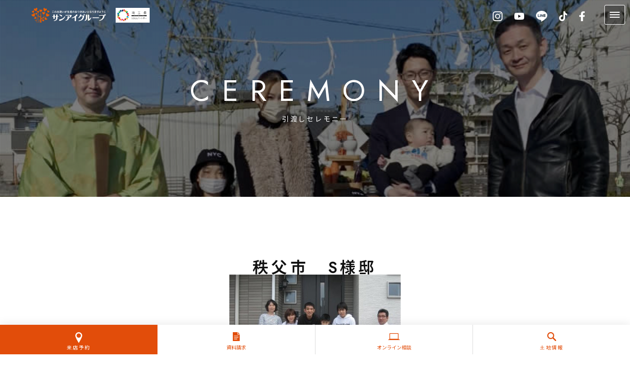

--- FILE ---
content_type: text/html; charset=UTF-8
request_url: https://www.suni-home.co.jp/example/saitama/chichibugun/3099/
body_size: 26289
content:
<!DOCTYPE html>
<html lang="ja">
<head>
<meta charset="UTF-8">
<title>
	秩父市　S様邸｜埼玉・群馬の新築注文住宅・不動産ならサンアイグループ
</title>
<meta name="description" content="４月２９日（火）　皆野町にて夢のお城が誕生しました。     Ｓ様ファミリー　おめでとうございます！！ ...
">
    	<meta name="thumbnail" content="<br />
<b>Warning</b>:  Use of undefined constant ‘thumbnail’ - assumed '‘thumbnail’' (this will throw an Error in a future version of PHP) in <b>/home/sunihome/www/wp/wp-content/themes/suni-home/htmlhead.php</b> on line <b>54</b><br />
https://www.suni-home.co.jp/wp/wp-content/uploads/2015/03/tm_gqiI-JNugrWCUQ.jpg">
<meta name="viewport" content="width=device-width, initial-scale=1, maximum-scale=1, minimum-scale=1">
<meta http-equiv="X-UA-Compatible" content="IE=edge">
<!--[if lt IE 9]>
<script src="https://www.suni-home.co.jp/js/html5shiv-printshiv.min.js"></script>
<![endif]-->
<!--[if lt IE 9]>
<script src="https://www.suni-home.co.jp/js/respond.min.js" type="text/javascript"></script>
<![endif]-->
<link href="/styles.css" rel="stylesheet" type="text/css">
<link href="https://fonts.googleapis.com/css2?family=Jost&family=Noto+Sans+JP:wght@400;600&display=swap" rel="stylesheet">
<script type="text/javascript" src="https://ajax.googleapis.com/ajax/libs/jquery/1.8.3/jquery.min.js"></script><meta name='robots' content='max-image-preview:large' />
<link rel="alternate" type="application/rss+xml" title="埼玉・群馬の新築注文住宅・不動産ならサンアイグループ &raquo; 秩父市　S様邸 のコメントのフィード" href="https://www.suni-home.co.jp/example/saitama/chichibugun/3099/feed/" />
<link rel="alternate" title="oEmbed (JSON)" type="application/json+oembed" href="https://www.suni-home.co.jp/wp-json/oembed/1.0/embed?url=https%3A%2F%2Fwww.suni-home.co.jp%2Fexample%2Fsaitama%2Fchichibugun%2F3099%2F" />
<link rel="alternate" title="oEmbed (XML)" type="text/xml+oembed" href="https://www.suni-home.co.jp/wp-json/oembed/1.0/embed?url=https%3A%2F%2Fwww.suni-home.co.jp%2Fexample%2Fsaitama%2Fchichibugun%2F3099%2F&#038;format=xml" />
<style id='wp-img-auto-sizes-contain-inline-css' type='text/css'>
img:is([sizes=auto i],[sizes^="auto," i]){contain-intrinsic-size:3000px 1500px}
/*# sourceURL=wp-img-auto-sizes-contain-inline-css */
</style>
<link rel='stylesheet' id='sbi_styles-css' href='https://www.suni-home.co.jp/wp/wp-content/plugins/instagram-feed-pro/css/sbi-styles.min.css?ver=d43674a6bc4ca715bdfc31e1b33e21dc' type='text/css' media='all' />
<style id='wp-emoji-styles-inline-css' type='text/css'>

	img.wp-smiley, img.emoji {
		display: inline !important;
		border: none !important;
		box-shadow: none !important;
		height: 1em !important;
		width: 1em !important;
		margin: 0 0.07em !important;
		vertical-align: -0.1em !important;
		background: none !important;
		padding: 0 !important;
	}
/*# sourceURL=wp-emoji-styles-inline-css */
</style>
<style id='classic-theme-styles-inline-css' type='text/css'>
/*! This file is auto-generated */
.wp-block-button__link{color:#fff;background-color:#32373c;border-radius:9999px;box-shadow:none;text-decoration:none;padding:calc(.667em + 2px) calc(1.333em + 2px);font-size:1.125em}.wp-block-file__button{background:#32373c;color:#fff;text-decoration:none}
/*# sourceURL=/wp-includes/css/classic-themes.min.css */
</style>
<link rel='stylesheet' id='grw-public-main-css-css' href='https://www.suni-home.co.jp/wp/wp-content/plugins/widget-google-reviews/assets/css/public-main.css?ver=d43674a6bc4ca715bdfc31e1b33e21dc' type='text/css' media='all' />
<script type="text/javascript" src="https://www.suni-home.co.jp/wp/wp-includes/js/jquery/jquery.min.js?ver=3.7.1" id="jquery-core-js"></script>
<script type="text/javascript" src="https://www.suni-home.co.jp/wp/wp-includes/js/jquery/jquery-migrate.min.js?ver=3.4.1&#039; async charset=&#039;UTF-8" id="jquery-migrate-js"></script>
<script type="text/javascript" defer="defer" src="https://www.suni-home.co.jp/wp/wp-content/plugins/widget-google-reviews/assets/js/public-main.js?ver=d43674a6bc4ca715bdfc31e1b33e21dc&#039; async charset=&#039;UTF-8" id="grw-public-main-js-js"></script>
<link rel="https://api.w.org/" href="https://www.suni-home.co.jp/wp-json/" /><link rel="alternate" title="JSON" type="application/json" href="https://www.suni-home.co.jp/wp-json/wp/v2/posts/3099" /><link rel="canonical" href="https://www.suni-home.co.jp/example/saitama/chichibugun/3099/" />
<link rel='shortlink' href='https://www.suni-home.co.jp/?p=3099' />
<meta name="thumbnail" content="https://www.suni-home.co.jp/wp/wp-content/uploads/2015/03/tm_gqiI-JNugrWCUQ.jpg" /><meta name='robots' content='max-image-preview:large' />
<link rel="alternate" type="application/rss+xml" title="埼玉・群馬の新築注文住宅・不動産ならサンアイグループ &raquo; 秩父市　S様邸 のコメントのフィード" href="https://www.suni-home.co.jp/example/saitama/chichibugun/3099/feed/" />
<link rel="https://api.w.org/" href="https://www.suni-home.co.jp/wp-json/" /><link rel="alternate" title="JSON" type="application/json" href="https://www.suni-home.co.jp/wp-json/wp/v2/posts/3099" /><link rel="canonical" href="https://www.suni-home.co.jp/example/saitama/chichibugun/3099/" />
<link rel='shortlink' href='https://www.suni-home.co.jp/?p=3099' />
<meta name="thumbnail" content="https://www.suni-home.co.jp/wp/wp-content/uploads/2015/03/tm_gqiI-JNugrWCUQ.jpg" /></head>
<body>

<!--ヘッダー開始-->
    <header>
  		<a href="/"><img src="/img/hlogo.svg" alt="埼玉・群馬の新築注文住宅・不動産ならサンアイグループ" class="log" loading="lazy"><div class="sdgs"><img src="/img/srgs.png" alt="埼玉県SDGsパートナー" loading="lazy"></div></a>
        <div class="sns">
            <a href="https://www.instagram.com/sunigroup/" target="_blank"><img src="/img/icoins01.svg" alt="サンアイグループ公式インスタグラム" loading="lazy"></a>
            <a href="https://www.youtube.com/channel/UCc9utPWLrkObqqqwyfj3ZEQ" target="_blank"><img src="/img/icoyou01.svg" alt="サンアイグループ公式YouTube" loading="lazy"></a>
           	<a href="/adcheck/line_res.php" target="_blank"><img src="/img/icolin01.svg" alt="サンアイホーム公式LINE" loading="lazy"></a>
           	<a href="https://www.tiktok.com/@sunihome" target="_blank"><img src="/img/icotik01.svg" alt="サンアイグループ公式TikTok" loading="lazy"></a>
            <a href="https://www.facebook.com/sunihome" target="_blank"><img src="/img/icofac01.svg" alt="サンアイグループ公式フェイスブック" loading="lazy"></a>
        </div>
        <nav>
            <li class="menu_list">
            	<a href="#">イベント</a>
                <div class="menu_contents">
                    <ul>
                   		<a href="/event/"><img src="/img/menu_eve.jpg" alt="" loading="lazy">イベント情報</a>
                   		<a href="/openhouse/"><img src="/img/menu_ope.jpg" alt="" loading="lazy">お客様のお家見学会</a>
                    </ul>
                </div>
            </li>
            <li class="menu_list">
            	<a href="#">施工事例</a>
                <div class="menu_contents">
                    <ul>
                   		<a href="/gallery/"><img src="/img/menu_gal.jpg" alt="" loading="lazy">施工事例</a>
                   		<a href="/instagram/"><img src="/img/menu_ins.jpg" alt="" loading="lazy">ROOM TOUR</a>
                   		<a href="/example/"><img src="/img/menu_exa.jpg" alt="" loading="lazy">引渡しセレモニー</a>
                    </ul>
                </div>
            </li>
            <li class="menu_list">
            	<a href="#">お客様の声</a>
                <div class="menu_contents">
                    <ul>
                   		<a href="/voice/"><img src="/img/menu_voi.jpg" alt="" loading="lazy">お客様の声</a>
                   		<a href="/interview/"><img src="/img/menu_int.jpg" alt="" loading="lazy">お客様インタビュー</a>
                    </ul>
                </div>
            </li>
            <li class="menu_list"><a href="/st/st_cgi_fm_tochi_backsu_1_colc_339900_kh_1.html">土地</a></li>
            <li class="menu_list">
                <a href="#">モデルハウス</a>
                <div class="menu_contents">
                    <ul>
                    	<a href="/model/"><img src="/img/menu_mod.jpg" alt="" loading="lazy">モデルハウス</a>
                    	<a href="/modelsales/"><img src="/img/menu_modsal.jpg" alt="" loading="lazy">モデルハウス販売・購入</a>
                    </ul>
                </div>
            </li>
            <li class="menu_list">
                <a href="#">商品</a>
                <div class="menu_contents">
                    <ul>
                    	<a href="https://www.ma-ma-mo.com" target="_blank"><img src="/img/menu_mam.jpg" alt="" loading="lazy">mamamo</a>
                    	<a href="https://www.villax-suni.com" target="_blank"><img src="/img/menu_vil.jpg" alt="" loading="lazy">VILLAX</a>
                        <a href="https://www.organic-suni.com" target="_blank"><img src="/img/menu_org.jpg" alt="" loading="lazy">オーガニックハウス</a>
                    	<a href="https://www.ma-ma-mo-ie.com" target="_blank"><img src="/img/menu_lal.jpg" alt="" loading="lazy">LALAHA</a>
                    	<a href="/apartment/"><img src="/img/menu_kod.jpg" alt="" loading="lazy">アパート建築・戸建賃貸</a>
                    </ul>
                </div>
            </li>
            <li class="menu_list">
                <a href="#">家づくり</a>
                <div class="menu_contents">
                    <ul>
                   		<a href="/pricereason/"><img src="/img/menu_prirea.jpg" alt="" loading="lazy">納得価格の理由</a>
                   		<a href="/service/"><img src="/img/menu_ser.jpg" alt="" loading="lazy">入居者様とのつながり</a>
                   		<a href="/spot/"><img src="/img/menu_spo.jpg" alt="" loading="lazy">建築現場</a>
                   		<a href="/quality/"><img src="/img/menu_qua.jpg" alt="" loading="lazy">住宅仕様</a>
                   		<a href="/guarantee/"><img src="/img/menu_gua.jpg" alt="" loading="lazy">保証・アフターサービス</a>
                   		<a href="/craftsman/"><img src="/img/menu_cra.jpg" alt="" loading="lazy">職人紹介</a>
                   		<a href="https://www.isamiya-group.com" target="_blank"><img src="/img/menu_sol.jpg" alt="" loading="lazy">太陽光発電・蓄電池</a>
                   		<a href="/contact/loan/"><img src="/img/menu_loa.jpg" alt="" loading="lazy">住宅ローン相談</a>
                   		<a href="/contact/onlinereservation/"><img src="/img/menu_onl.jpg" alt="" loading="lazy">オンライン相談</a>
                    </ul>
                </div>
            </li>
            <li class="menu_list">
                <a href="#">会社案内</a>
                <div class="menu_contents">
                    <ul>
                   		<a href="/company/"><img src="/img/menu_com.jpg" alt="" loading="lazy">会社案内</a>
                    	<a href="/store/"><img src="/img/menu_sto.jpg" alt="" loading="lazy">店舗・スタッフ紹介</a>
                       	<a href="/blog/"><img src="/img/menu_blo.jpg" alt="" loading="lazy">ブログ</a>
                      	<a href="/press/"><img src="/img/menu_pre.jpg" alt="" loading="lazy">プレスリリース</a>
                       	<a href="/recruit/staff/"><img src="/img/menu_rec.jpg" alt="" loading="lazy">採用情報</a>
                       	<a href="/contact/introduce/"><img src="/img/menu_int.jpg" alt="" loading="lazy">ご紹介について</a>
                       	<a href="/owners/"><img src="/img/menu_own.jpg" alt="" loading="lazy">オーナーズクラブ</a>
                        <a href="/realestate/"><img src="/img/menu_reaest.jpg" alt="" loading="lazy">不動産売買・賃貸</a>
                       	<a href="/recruit/partner/"><img src="/img/menu_par.jpg" alt="" loading="lazy">協力業者募集</a>
                    </ul>
                </div>
            </li>
        </nav>        
		<a id="menubtn">
            <span class="menu__line menu__line--top"></span>
            <span class="menu__line menu__line--center"></span>
            <span class="menu__line menu__line--bottom"></span>
            <!--MENU-->
        </a>
        <div id="menusp">
            <div class="scr">
            <div class="spinq">
                <a href="/contact/reservation/">来店予約</a>
                <a href="/request/">資料請求</a>
                <a href="/contact/onlinereservation/">オンライン相談</a>
                <a href="/estate/">土地情報</a>
            </div>
            <div class="main">
              	<div class="menu">
                    <ul>
                        <h3>イベント</h3>
                        <a href="/event/">イベント情報</a>
                        <a href="/openhouse/">お客様のお家見学会</a>
                    </ul>
                    <ul>
                        <h3>施工事例</h3>
                        <a href="/gallery/">施工事例</a>
                        <a href="/instagram/">ROOM TOUR</a>
                        <a href="/example/">引渡しセレモニー</a>
                    </ul>
                    <ul>
                        <h3>お客様の声</h3>
                        <a href="/voice/">お客様の声</a>
                        <a href="/interview/">お客様インタビュー</a>
                    </ul>
                    <ul>
                        <a href="/st/st_cgi_fm_tochi_backsu_1_colc_339900_kh_1.html" class="lon">土地</a>
                    </ul>
                    <ul>
                        <h3>モデルハウス</h3>
                        <a href="/model/">モデルハウス</a>
                        <a href="/modelsales/">モデルハウス販売・購入</a>
                    </ul>
                    <ul>
                        <h3>商品</h3>
                        <a href="https://www.ma-ma-mo.com" target="_blank">mamamo</a>
                        <a href="https://www.villax-suni.com" target="_blank">VILLAX</a>
                        <a href="https://www.organic-suni.com" target="_blank">オーガニックハウス</a>
                        <!--<a href="https://www.ma-ma-mo-ie.com" target="_blank">LALAHA</a>-->
                        <a href="/apartment/">アパート建築・戸建賃貸</a>
                    </ul>
                    <ul>
                        <h3>家づくり</h3>
                        <a href="/pricereason/">納得価格の理由</a>
                        <a href="/service/">入居者様とのつながり</a>
                        <a href="/spot/">建築現場</a>
                        <a href="/quality/">住宅仕様</a>
                        <a href="/guarantee/">保証・アフターサービス</a>
                        <a href="/craftsman/">職人紹介</a>
                        <a href="https://www.isamiya-group.com" target="_blank">太陽光発電・蓄電池</a>
                        <a href="/contact/loan/">住宅ローン相談</a>
                        <a href="/contact/onlinereservation/">オンライン相談</a>
                    </ul>
                    <ul>
                        <h3>会社案内</h3>
                        <a href="/company/">会社案内</a>
                        <a href="/store/">店舗・スタッフ紹介</a>
                        <a href="/blog/">ブログ</a>
                        <a href="/press/">プレスリリース</a>
                        <a href="/recruit/staff/">採用情報</a>
                        <a href="/contact/introduce/">ご紹介について</a>
                        <a href="/owners/">オーナーズクラブ</a>
                        <a href="/realestate/">不動産売買・賃貸</a>
                        <a href="/recruit/partner/">協力業者募集</a>
                    </ul>
                </div>
                <div class="sns">
                    <a href="https://www.instagram.com/sunigroup/" target="_blank"><img src="/img/icoins01.svg" alt="サンアイグループ公式インスタグラム" loading="lazy"></a>
                    <a href="https://www.youtube.com/channel/UCc9utPWLrkObqqqwyfj3ZEQ" target="_blank"><img src="/img/icoyou01.svg" alt="サンアイグループ公式YouTube" loading="lazy"></a>
                    <a href="/adcheck/line_res.php" target="_blank"><img src="/img/icolin01.svg" alt="サンアイホーム公式LINE" loading="lazy"></a>
           			<a href="https://www.tiktok.com/@sunihome" target="_blank"><img src="/img/icotik01.svg" alt="サンアイグループ公式TikTok" loading="lazy"></a>
                    <a href="https://www.facebook.com/sunihome" target="_blank"><img src="/img/icofac01.svg" alt="サンアイグループ公式フェイスブック" loading="lazy"></a>
                </div>
            </div>
            </div>
        </div>
    </header><!--ヘッダー終了-->

<!--メイン開始-->

<!--コンテンツ開始-->
<link href="/example/example.css" rel="stylesheet" type="text/css">

<!--ヘッダーメイン開始-->
	<div id="hbg" class="exa">
    	<p><h2><span>CEREMONY</span>引渡しセレモニー</h2></p>
    </div>
<!--ヘッダーメイン終了-->

	<div id="exa" class="det">
        <h2>秩父市　S様邸</h2>
      	
<p align="center"><img loading="lazy" decoding="async" title="お引渡し２.JPG" src="https://www.suni-home.co.jp/bw_uploads/tm_gqiI-JNugrWCUQ.jpg" alt="お引渡し２.JPG" width="349" height="260" border="0" /></p>
<p align="center">４月２９日（火）　皆野町にて夢のお城が誕生しました。<br /> Ｓ様ファミリー　おめでとうございます！！</p>
        <ul>
     		                                                                                                                    </ul>
        <div id="fab">
            <dl>
                <dd><a href="https://www.suni-home.co.jp/example/saitama/chichibugun/3101/" rel="prev">PREV</a></dd>
                <dt><a href="/blog/">BACK TO INDEX</a></dt>
                <dd><a href="https://www.suni-home.co.jp/example/saitama/chichibugun/3097/" rel="next">NEXT</a></dd>
            </dl>
        </div>
    </div><!--コンテンツ終了-->

<!--メイン終了-->

<!--フッター開始-->
    <footer>
    	<div class="inq">
			<dl>
				<dt>モデルハウスを見学したい方<br>どんな家が建つか資料を見たい方は<br>お気軽にお問い合わせください</dt>
                <dd>
                	<span>0120-050-698</span>
                    <a href="/contact/reservation/" class="btn">来店予約</a>
                    <a href="/contact/onlinereservation/" class="btn">オンライン相談</a>
                    <a href="/request/" class="btn">資料請求</a>
                </dd>
			</dl>
        </div>
        <a href="/recruit/staff/" class="rec"><img src="/img/frec.jpg" alt="採用情報・求人・リクルート" loading="lazy"></a>
        <div class="sto">
            <h2><img src="/img/flogo.svg" alt="埼玉・群馬の新築注文住宅・不動産ならサンアイグループ" loading="lazy"></h2>
            <dl>
                <dd>
                	<font>KUMAGAYA</font>
                    <h3>熊谷本店</h3>
                    熊谷市石原343-1
                    <p>0120-060-501</p>
                </dd>
                <dd>
                	<font>HIGASHIMATSUYAMA</font>
                    <h3>東松山店</h3>
                    東松山市あずま町1-13-1
                    <p>0120-217-316</p>
                </dd>
                <dd>
                	<font>HIGASHIMATSUYAMA EKIMAE</font>
                    <h3>東松山駅前店</h3>
                    東松山市箭弓町1-17-13
                    <p>0120-217-316</p>
                </dd>
                <dd>
                	<font>TSURUGASHIMA</font>
                    <h3>鶴ヶ島店</h3>
                    鶴ヶ島市三ツ木新町2-6-3
                    <p>0120-510-996</p>
                </dd>
                <dd>
                	<font>KAWAGAE</font>
                    <h3>川越店</h3>
                    川越市上野田町61-1
                    <p>0120-47-7080</p>
                </dd>
                <dd>
                	<font>OTA</font>
                    <h3>太田店</h3>
                    太田市南矢島町690
                    <p>0120-915-239</p>
                </dd>
                <dd>
                	<font>VILLAX FUKAYA</font>
                    <h3>VILLAX 深谷</h3>
                    深谷市東方1973
                    <p>0120-792-179</p>
                </dd>
                <dd>
                	<font>REFRESH HOUSE OGAWAMACHI</font>
                    <h3>リフレッシュハウス小川町店</h3>
                    比企郡小川町能増398
                    <p>0120-510-996</p>
                </dd>
                <a href="/store/" class="det">店舗・スタッフ紹介</a>
            </dl>
            <div class="ban">
                <a href="https://www.ma-ma-mo.com" target="_blank"><img src="/img/fban05.jpg" alt="mamamo（ママモ）" loading="lazy"></a>
                <a href="https://www.villax-suni.com" target="_blank"><img src="/img/fban13.jpg" alt="VILLAX 深谷" loading="lazy"></a>
                <a href="/apartment/"><img src="/img/fban09.jpg" alt="初期投資を抑えて安定した収益を得るアパート建築" loading="lazy"></a>
                <a href="https://www.suni-home.com" target="_blank"><img src="/img/fban02.jpg" alt="土地・新築一戸建・中古住宅等の不動産を探すならハウスラボ" loading="lazy"></a>
                <a href="http://www.mente-j.co.jp" target="_blank"><img src="/img/fban03.png" alt="アパート管理・不動産仲介・リフォーム" loading="lazy"></a>
                <a href="https://www.ma-ma-mo-ie.com" target="_blank"><img src="/img/fban01.jpg" alt="LALAHA建売住宅 分譲住宅" loading="lazy"></a>
                <a href="/realestate/"><img src="/img/fban11.png" alt="ハウスドゥ（HOUSE DO）" loading="lazy"></a>
                <a href="/realestate/"><img src="/img/fban12.png" alt="レントドゥ（RENT DO）" loading="lazy"></a>
                <!--<li class="hou">
                	<img src="/img/banhou.svg" alt="ハウスドゥ（HOUSE DO）" loading="lazy">
                	<a href="https://higashimatsuyama-housedo.com" target="_blank">東松山店</a>
                	<a href="https://kumagayanishi-housedo.com" target="_blank">熊谷西店</a>
                </li>-->
                <a href="/recruit/staff/"><img src="/img/fban07.jpg" alt="採用情報・求人・リクルート" loading="lazy"></a>
                <!--<a href="/recruit/partner/"><img src="/img/fban08.jpg" alt="協力業者募集・職人・工事" loading="lazy"></a>-->
                <a href="https://www.isamiya-group.com" target="_blank"><img src="/img/fban04.png" alt="太陽光発電・蓄電池" loading="lazy"></a>
            </div>
        </div>
    </footer>
    <div id="cop">
    	<dl>
            <dd></dd>
            <dt><a href="/privacy/">プライバシーポリシー</a></dt>
            <dd>
                <a href="https://www.instagram.com/sunigroup/" target="_blank"><img src="/img/icoins02.svg" alt="サンアイグループ公式インスタグラム" loading="lazy"></a>
                <a href="https://www.youtube.com/channel/UCc9utPWLrkObqqqwyfj3ZEQ" target="_blank"><img src="/img/icoyou02.svg" alt="サンアイグループ公式YouTube" loading="lazy"></a>
                <a href="/adcheck/line_res.php" target="_blank"><img src="/img/icolin02.svg" alt="サンアイホーム公式LINE" loading="lazy"></a>
                <a href="https://www.tiktok.com/@sunihome" target="_blank"><img src="/img/icotik02.svg" alt="サンアイグループ公式TikTok" loading="lazy"></a>
                <a href="https://www.facebook.com/sunihome" target="_blank"><img src="/img/icofac02.svg" alt="サンアイグループ公式フェイスブック" loading="lazy"></a>
            </dd>
        </dl>
        <p>COPYRIGHT &#169; SUNIGROUP ALL RIGHTS RESERVED.</p>
    </div>
 	<div id="sinq">
        <a href="/contact/reservation/"><p>来店予約</p></a>
        <a href="/request/"><p>資料請求</p></a>
        <a href="/contact/onlinereservation/"><p>オンライン相談</p></a>
        <a href="/estate/"><p>土地情報</p></a>
 	</div>

<script type="text/javascript" src="/js/menu.js"></script>
<script type="text/javascript" src="/js/accordion.js" charset="utf-8"></script>

<!-- Google Tag Manager -->
<script>(function(w,d,s,l,i){w[l]=w[l]||[];w[l].push({'gtm.start':
new Date().getTime(),event:'gtm.js'});var f=d.getElementsByTagName(s)[0],
j=d.createElement(s),dl=l!='dataLayer'?'&l='+l:'';j.async=true;j.src=
'https://www.googletagmanager.com/gtm.js?id='+i+dl;f.parentNode.insertBefore(j,f);
})(window,document,'script','dataLayer','GTM-P9TZ6D');</script>
<!-- End Google Tag Manager -->
<!-- Google Tag Manager (noscript) -->
<noscript><iframe src="https://www.googletagmanager.com/ns.html?id=GTM-P9TZ6D"
height="0" width="0" style="display:none;visibility:hidden"></iframe></noscript>
<!-- End Google Tag Manager (noscript) --><script src="https://ajax.googleapis.com/ajax/libs/jqueryui/1/jquery-ui.min.js"></script>
<script src="https://ajax.googleapis.com/ajax/libs/jqueryui/1/i18n/jquery.ui.datepicker-ja.min.js"></script>
<script src="/js/datepicker.js"></script>
<!--フッター終了-->

</body>
</html>

--- FILE ---
content_type: text/css
request_url: https://www.suni-home.co.jp/styles.css
body_size: 43734
content:
/* ページ */

body, td, th {
	font-size: 14px;
	font-family: "Jost", "Noto Sans JP", "ヒラギノ角ゴ Pro W3", "Hiragino Kaku Gothic Pro", Osaka, "メイリオ", Meiryo, "ＭＳ Ｐゴシック", "MS PGothic", sans-serif;
	font-display: swap;
	color: #111111;
	margin: 0px;
	}

img {
	border: 0px;
	vertical-align: bottom;
	}

p, a, div, span, font, strong, section, ul, ol, li, dl, dt, dd, h1, h2, h3, h4, h5, h6, label, input, textarea, select, :before, :after {
	margin: 0px;
	padding: 0px;
	list-style: none;
	box-sizing: border-box;
	}

form {
	margin: 0px;
	}

a:link { color: #111111; text-decoration: none; }
a:visited { color: #111111; text-decoration: none; }
a:hover { color: #111111; text-decoration: none; }
a:active { color: #111111; text-decoration: none; }

@media screen and (min-width: 641px){

img {
	-webkit-transition: all .5s;
	transition: all .5s;
	}

a {
	-webkit-transition: all .5s;
	transition: all .5s;
	}

a:hover {
	opacity: 0.6;
	}

a:hover img {
	opacity: 0.6;
	}

}

@media screen and (max-width: 640px){
	
body, td, th {
	font-size: 12px;
	font-family: "Jost", "ヒラギノ角ゴ Pro W3", "Hiragino Kaku Gothic Pro", Osaka, "メイリオ", Meiryo, "ＭＳ Ｐゴシック", "MS PGothic", sans-serif;
	}

}


/* 全体レイアウト */

@media screen and (min-width: 641px){

#main {
	width: 90%;
	max-width: 1200px;
	margin: 0px auto 0px auto;
	}

#hbg {
	width: 100%;
	height: 400px;
    background-size: cover;
    background-repeat: no-repeat;
    background-position: center center;
	margin: -150px 0px 130px 0px;
	position: relative;
	z-index: -1;
	}

#hbg:before {
	content: '';
	width: 100%;
	height: 100%;
	background: url(img/bgfil.png) center top;
	position: absolute;
	left: 0px;
	top: 0px;
	}

#hbg p {
    width: 100%;
    margin: 0px;
	}

#hbg p:before {
	content: '';
	width: 100%;
	height: 100%;
	background-color: rgba(0,0,0,0.1);
	position: absolute;
	left: 0px;
	top: 0px;
	}

#hbg.sma {
	height: 100px;
	}

#hbg.com {
	background-image: url(company/img/hbg.jpg);
	}

#hbg.sto {
	background-image: url(store/img/hbg.jpg);
	}

#hbg.mod {
	background-image: url(model/img/hbg.jpg);
	}

#hbg.modsal {
	background-image: url(modelsales/img/hbg.jpg);
	}

#hbg.est {
	background-image: url(estate/img/hbg.jpg);
	}

#hbg.ser {
	background-image: url(service/img/hbg.jpg);
	}

#hbg.qua {
	background-image: url(quality/img/hbg.jpg);
	}

#hbg.spo {
	background-image: url(spot/img/hbg.jpg);
	}

#hbg.gua {
	background-image: url(guarantee/img/hbg.jpg);
	}

#hbg.cra {
	background-image: url(craftsman/img/hbg.jpg);
	}

#hbg.kod {
	background-image: url(kodatechintai/img/hbg.jpg);
	}

#hbg.blo {
	background-image: url(blog/img/hbg.jpg);
	}

#hbg.gal {
	background-image: url(gallery/img/hbg.jpg);
	}

#hbg.ins {
	background-image: url(instagram/img/hbg.jpg);
	}

#hbg.eve {
	background-image: url(event/img/hbg.jpg);
	}

#hbg.voi {
	background-image: url(voice/img/hbg.jpg);
	}

#hbg.exa {
	background-image: url(example/img/hbg.jpg);
	}

#hbg.pre {
	background-image: url(press/img/hbg.jpg);
	}

#hbg.prirea {
	background-image: url(pricereason/img/hbg.jpg);
	}

#hbg.int {
	background-image: url(interview/img/hbg.jpg);
	}

#hbg.res {
	background-image: url(contact/reservation/img/hbg.jpg);
	}

#hbg.req {
	background-image: url(request/img/hbg.jpg);
	}

#hbg.con_loa {
	background-image: url(contact/loan/img/hbg.jpg);
	}

#hbg.onlres {
	background-image: url(contact/onlinereservation/img/hbg.jpg);
	}

#hbg.intr {
	background-image: url(contact/introduce/img/hbg.jpg);
	}

#hbg.own {
	background-image: url(owners/img/hbg.jpg);
	}

#hbg.par {
	background-image: url(recruit/partner/img/hbg.jpg);
	}

#hbg.rec_sta {
	background-image: url(recruit/staff/img/hbg.jpg);
	}

#hbg.priv {
	background-image: url(privacy/img/hbg.jpg);
	}

#hbg.inq_che {
	height: 100px;
	background-image: url(request/img/hbg.jpg);
	}

#hbg.con_sol {
	background-image: url(contact/solarsimulation/img/hbg.jpg);
	}

#hbg.reaest {
	background-image: url(realestate/img/hbg.jpg);
	}

#hbg.que {
	background-image: url(request/img/hbg.jpg);
	margin: -150px 0px 0px 0px;
	}

#hbg.ope_top {
	height: 100px;
    background: #111111;
	margin: -150px 0px 0px 0px;
	}

#hbg.ope {
	background-image: url(openhouse/img/hbg.jpg);
	}

#hbg.lin {
	height: auto;
    background: #111111;
	font-size: 36px;
	font-weight: bold;
	line-height: 80px;
	color: #ffffff;
	margin: 0px 0px -80px 0px;
	text-align: center;
	display: table;
	position: relative;
	z-index: 1;
	}

#hbg.lin:before {
	display: none;
	}

#hbg h2 {
	width: 100%;
	font-size: 14px;
	font-weight: normal;
	color: #ffffff;
	letter-spacing: 0.2em;
	text-align: center;
	position: absolute;
    top: 50%;
    left: 50%;
	z-index: 1;
    transform: translate(-50%, -50%);
    -webkit-transform: translate(-50%, -50%);
    -ms-transform: translate(-50%, -50%);
	}

#hbg h2 span {
	font-size: 60px;
	line-height: 120%;
	letter-spacing: 0.4em;
	margin: 0px 0px 10px 0px;
	display: block;
	}

#hbg h2 span br {
	display: none;
	}

h2.title {
	font-size: 12px;
	font-weight: normal;
	line-height: 100%;
	letter-spacing: 0.2em;
	margin: 0px 0px 50px 0px;
	text-align: center;
	}

h2.title span {
	font-size: 34px;
	font-weight: normal;
	letter-spacing: 0.4em;
	margin: 0px 0px 20px 0px;
	display: block;
	}

h2.subtitle {
	font-size: 18px;
	font-weight: normal;
	line-height: 100%;
	letter-spacing: 0.2em;
	margin: 0px 0px 50px 0px;
	text-align: center;
	}

#new {
	color: #E24D0A;
	margin: 0px 10px 0px 0px;
	display: inline-block;
	}

#pag {
	width: 100%;
	text-align: center;
	}

#blo #pag,
#gal #pag,
#eve #pag,
#voi #pag {
	width: 87.5%;
	margin: 0px auto;
	}

#pag a {
	width: 40px;
	background: #ffffff;
	font-size: 18px;
	line-height: 40px;
	margin: 0px 0.5px 0px 0.5px;
	display: inline-block;
	}

#pag a.previouspostslink {
	background: url(img/arr03.svg) no-repeat center;
	background-size: 8px auto;
	background-color: #ffffff;
	float: left;
	transform: scale(-1, 1);
	}

#pag a:hover.previouspostslink {
	background: url(img/arr04.svg) no-repeat center;
	background-size: 8px auto;
	background-color: #E24D0A;
	}

#pag a.nextpostslink {
	background: url(img/arr03.svg) no-repeat center;
	background-size: 8px auto;
	background-color: #ffffff;
	float: right;
	}

#pag a:hover.nextpostslink {
	background: url(img/arr04.svg) no-repeat center;
	background-size: 8px auto;
	background-color: #E24D0A;
	}

#pag a:hover {
	background: #E24D0A;
	color: #ffffff;
	opacity: 1;
	}

#pag span {
	width: 40px;
	background: #E24D0A;
	font-size: 18px;
	line-height: 40px;
	color: #ffffff;
	margin: 0px 0.5px 0px 0.5px;
	display: inline-block;
	}

#fab dl {
	width: 100%;
	font-size: 18px;
	letter-spacing: 0.1em;
	display: table;
	}

#blo #fab dl, #voi #fab dl {
	width: 75%;
	margin: 0px auto;
	}

#fab dt, #fab dd {
	width: 33.33%;
	display: table-cell;
	}

#fab dt {
	text-align: center;
	}

#fab dt a {
	background: url(img/bac.svg) no-repeat left center;
	background-size: 14px auto;
	padding: 0px 0px 0px 24px;
	}

#fab dd:last-child {
	text-align: right;
	}

#fab dd a {
	background: url(img/arr0102.svg) no-repeat left center;
	background-size: auto 10px;
	padding: 0px 0px 0px 30px;
	}

#fab dd:last-child a {
	background: url(img/arr01.svg) no-repeat right center;
	background-size: auto 10px;
	padding: 0px 30px 0px 0px;
	}

#mor {
	width: 100%;
	margin: 100px 0px 0px 0px;
	text-align: center;
	position: relative;
	z-index: 1;
	}

#mor a {
	font-size: 18px;
	background: url(img/arr01.svg) no-repeat left center;
	background-size: auto 10px;
	line-height: 100%;
	letter-spacing: 0.1em;
	padding: 0px 0px 0px 28px;
	display: inline-block;
	}

#backindex {
	width: 180px;
	background: #E24D0A;
    border-radius: 3px;
	-moz-border-radius: 3px;
	-webkit-border-radius: 3px;
	font-size: 14px;
	line-height: 40px;
	color: #ffffff;
	letter-spacing: 0.1em;
	margin: 50px auto 0px auto;
	text-align: center;
	display: block;
	}

#off {
	width: 90%;
	max-width: 900px;
	background: #ffffff;
	color: #111111;
	margin: 0px auto 100px auto;
	display: table;
	box-shadow: 0px 0px 20px 0px rgba(0,0,0,0.2);
	-webkit-box-shadow: 0px 0px 20px 0px rgba(0,0,0,0.2);
	-moz-box-shadow: 0px 0px 20px 0px rgba(0,0,0,0.2);
	}

#off dt {
	width: 18%;
	padding: 45px 0px;
	display: table-cell;
	vertical-align: middle;
	}

#off dt p {
	width: 110px;
	height: 110px;
	background: #20E3CF;
	border-radius: 100%;
	-moz-border-radius: 100%;
	-webkit-border-radius: 100%;
	font-size: 28px;
	font-weight: bold;
	line-height: 120%;
	color: #ffffff;
	margin: 0px;
	padding: 20px 0px 0px 0px;
	text-align: center;
	float: right;
	}

#off dd {
	width: 82%;
	font-weight: bold;
	padding: 0px 0px 0px 30px;
	display: table-cell;
	vertical-align: middle;
	}

#off dd img {
	margin: 0px 30px 0px 0px;
	float: left;
	filter: drop-shadow(0px 0px 10px rgba(0,0,0,0.3));
	}

#off span {
	border: 2px #20E3CF solid;
	font-size: 14px;
	line-height: 26px;
	color: #20E3CF;
	margin: 0px 0px 15px 0px;
	padding: 0px 15px;
	text-align: center;
	display: inline-block;
	position: relative;
	}

#off span:before {
	content: '';
	width: 0;
	height: 0;
	border-style: solid;
	border-width: 11px 7px 0 7px;
	border-color: #20E3CF transparent transparent transparent;
	position: absolute;
    left: 50%;
    transform: translateX(-50%);
    -webkit-transform: translateX(-50%);
    -ms-transform: translateX(-50%);
	bottom: -11px;
	}

#off span:after {
	content: '';
	width: 0;
	height: 0;
	border-style: solid;
	border-width: 11px 7px 0 7px;
	border-color: #ffffff transparent transparent transparent;
	position: absolute;
    left: 50%;
    transform: translateX(-50%);
    -webkit-transform: translateX(-50%);
    -ms-transform: translateX(-50%);
	bottom: -8px;
	}

#off p {
	font-size: 32px;
	margin: 15px 0px 0px 0px;
	}

#off font {
	font-size: 60px;
	font-weight: normal;
	}

}

@media screen and (max-width: 640px){

#main {
	width: 90%;
	margin: 0px 5% 0px 5%;
	}

#hbg {
	width: 100%;
	height: 300px;
    background-size: cover;
    background-repeat: no-repeat;
    background-position: center center;
	margin: -62px 0px 70px 0px;
	position: relative;
	z-index: -1;
	}

#hbg:before {
	content: '';
	width: 100%;
	height: 100%;
	background: url(img/bgfil.png) center top;
	position: absolute;
	left: 0px;
	top: 0px;
	}

#hbg p {
    width: 100%;
    margin: 0px;
	}

#hbg p:before {
	content: '';
	width: 100%;
	height: 100%;
	background-color: rgba(0,0,0,0.1);
	position: absolute;
	left: 0px;
	top: 0px;
	}

#hbg.sma {
	height: 60px;
	}

#hbg.com {
	background-image: url(company/img/hbg.jpg);
	}

#hbg.sto {
	background-image: url(store/img/hbg.jpg);
	}

#hbg.mod {
	background-image: url(model/img/hbg.jpg);
	}

#hbg.modsal {
	background-image: url(modelsales/img/hbg.jpg);
	}

#hbg.est {
	background-image: url(estate/img/hbg.jpg);
	}

#hbg.ser {
	background-image: url(service/img/hbg.jpg);
	}

#hbg.qua {
	background-image: url(quality/img/hbg.jpg);
	}

#hbg.spo {
	background-image: url(spot/img/hbg.jpg);
	}

#hbg.gua {
	background-image: url(guarantee/img/hbg.jpg);
	}

#hbg.cra {
	background-image: url(craftsman/img/hbg.jpg);
	}

#hbg.kod {
	background-image: url(kodatechintai/img/hbg.jpg);
	}

#hbg.blo {
	background-image: url(blog/img/hbg.jpg);
	}

#hbg.gal {
	background-image: url(gallery/img/hbg.jpg);
	}

#hbg.ins {
	background-image: url(instagram/img/hbg.jpg);
	}

#hbg.eve {
	background-image: url(event/img/hbg.jpg);
	}

#hbg.voi {
	background-image: url(voice/img/hbg.jpg);
	}

#hbg.exa {
	background-image: url(example/img/hbg.jpg);
	}

#hbg.pre {
	background-image: url(press/img/hbg.jpg);
	}

#hbg.prirea {
	background-image: url(pricereason/img/hbg.jpg);
	}

#hbg.int {
	background-image: url(interview/img/hbgsp.jpg);
	}

#hbg.res {
	background-image: url(contact/reservation/img/hbg.jpg);
	}

#hbg.req {
	background-image: url(request/img/hbg.jpg);
	}

#hbg.con_loa {
	background-image: url(contact/loan/img/hbg.jpg);
	}

#hbg.onlres {
	background-image: url(contact/onlinereservation/img/hbg.jpg);
	}

#hbg.intr {
	background-image: url(contact/introduce/img/hbg.jpg);
	}

#hbg.own {
	background-image: url(owners/img/hbg.jpg);
	}

#hbg.par {
	background-image: url(recruit/partner/img/hbg.jpg);
	}

#hbg.rec_sta {
	background-image: url(recruit/staff/img/hbg.jpg);
	}

#hbg.priv {
	background-image: url(privacy/img/hbg.jpg);
	}

#hbg.inq_che {
	height: 100px;
	background-image: url(request/img/hbg.jpg);
	}

#hbg.con_sol {
	background-image: url(contact/solarsimulation/img/hbg.jpg);
	}

#hbg.reaest {
	background-image: url(realestate/img/hbg.jpg);
	}

#hbg.que {
	background-image: url(request/img/hbg.jpg);
	margin: -62px 0px 0px 0px;
	}

#hbg.ope_top {
	height: 62px;
    background: #111111;
	margin: -62px 0px 0px 0px;
	}

#hbg.ope {
	background-image: url(openhouse/img/hbg.jpg);
	}

#hbg.lin {
	height: auto;
    background: #111111;
	font-size: 24px;
	font-weight: bold;
	line-height: 50px;
	color: #ffffff;
	margin: 0px 0px -40px 0px;
	text-align: center;
	display: table;
	position: relative;
	z-index: 1;
	}

#hbg.lin:before {
	display: none;
	}

#hbg h2 {
	width: 100%;
	font-size: 10px;
	font-weight: normal;
	color: #ffffff;
	letter-spacing: 0.2em;
	text-align: center;
	position: absolute;
    top: 50%;
    left: 50%;
	z-index: 1;
    transform: translate(-50%, -50%);
    -webkit-transform: translate(-50%, -50%);
    -ms-transform: translate(-50%, -50%);
	}

#hbg h2 span {
	font-size: 28px;
	line-height: 120%;
	letter-spacing: 0.4em;
	margin: 0px 0px 10px 0px;
	display: block;
	}

h2.title {
	font-size: 12px;
	font-weight: normal;
	line-height: 100%;
	letter-spacing: 0.2em;
	margin: 0px 0px 50px 0px;
	text-align: center;
	}

h2.title span {
	font-size: 34px;
	font-weight: normal;
	line-height: 100%;
	letter-spacing: 0.4em;
	margin: 0px 0px 10px 0px;
	display: block;
	}

#res h2.title span {
	letter-spacing: 0.2em;
	}

h2.subtitle {
	font-size: 16px;
	font-weight: normal;
	line-height: 100%;
	letter-spacing: 0.2em;
	margin: 0px 0px 50px 0px;
	text-align: center;
	}

#new {
	color: #E24D0A;
	margin: 0px 10px 0px 0px;
	display: inline-block;
	}

#pag {
	width: 100%;
	text-align: center;
	}

#gal #pag {
	width: 90%;
	margin: 0px auto;
	}

#pag a {
	width: 30px;
	background: #ffffff;
	font-size: 14px;
	line-height: 30px;
	margin: 0px 0.5px 0px 0.5px;
	display: inline-block;
	}

#pag a.previouspostslink {
	background: url(img/arr03.svg) no-repeat center;
	background-size: 8px auto;
	background-color: #ffffff;
	float: left;
	transform: scale(-1, 1);
	}

#pag a:hover.previouspostslink {
	background: url(img/arr04.svg) no-repeat center;
	background-size: 8px auto;
	background-color: #E24D0A;
	}

#pag a.nextpostslink {
	background: url(img/arr03.svg) no-repeat center;
	background-size: 8px auto;
	background-color: #ffffff;
	float: right;
	}

#pag a:hover.nextpostslink {
	background: url(img/arr04.svg) no-repeat center;
	background-size: 8px auto;
	background-color: #E24D0A;
	}

#pag a:hover {
	background: #E24D0A;
	color: #ffffff;
	opacity: 1;
	}

#pag span {
	width: 30px;
	background: #E24D0A;
	font-size: 14px;
	line-height: 30px;
	color: #ffffff;
	margin: 0px 0.5px 0px 0.5px;
	display: inline-block;
	}

#fab dl {
	width: 100%;
	font-size: 14px;
	letter-spacing: 0.1em;
	display: table;
	}

#blo #fab dl, #voi #fab dl {
	width: 90%;
	margin: 0px auto;
	}

#fab dt {
	width: 50%;
	display: table-cell;
	}

#fab dd {
	width: 25%;
	display: table-cell;
	}

#fab dt {
	text-align: center;
	}

#fab dt a {
	background: url(img/bac.svg) no-repeat left center;
	background-size: auto 14px;
	padding: 0px 0px 0px 24px;
	}

#fab dd:last-child {
	text-align: right;
	}

#fab dd a {
	background: url(img/arr0102.svg) no-repeat left center;
	background-size: auto 10px;
	padding: 0px 0px 0px 30px;
	}

#fab dd:last-child a {
	background: url(img/arr01.svg) no-repeat right center;
	background-size: auto 10px;
	padding: 0px 30px 0px 0px;
	}

#mor {
	width: 100%;
	margin: 50px 0px 0px 0px;
	text-align: center;
	position: relative;
	z-index: 1;
	}

#mor a {
	font-size: 18px;
	background: url(img/arr01.svg) no-repeat left center;
	background-size: auto 10px;
	line-height: 100%;
	letter-spacing: 0.1em;
	padding: 0px 0px 0px 28px;
	display: inline-block;
	}

#backindex {
	width: 180px;
	background: #E24D0A;
    border-radius: 3px;
	-moz-border-radius: 3px;
	-webkit-border-radius: 3px;
	font-size: 14px;
	line-height: 40px;
	color: #ffffff;
	letter-spacing: 0.1em;
	margin: 50px auto 0px auto;
	text-align: center;
	display: block;
	}

#off {
	width: 90%;
	background: #ffffff;
	line-height: 200%;
	color: #111111;
	margin: 0px auto 50px auto;
	padding: 30px 0px;
	text-align: center;
	display: table;
	position: relative;
	box-shadow: 0px 0px 20px 0px rgba(0,0,0,0.2);
	-webkit-box-shadow: 0px 0px 20px 0px rgba(0,0,0,0.2);
	-moz-box-shadow: 0px 0px 20px 0px rgba(0,0,0,0.2);
	}

#off dt p {
	width: 80px;
	height: 80px;
	background: #20E3CF;
	border-radius: 100%;
	-moz-border-radius: 100%;
	-webkit-border-radius: 100%;
	font-size: 21px;
	font-weight: bold;
	line-height: 120%;
	color: #ffffff;
	margin: 0px;
	padding: 15px 0px 0px 0px;
	text-align: center;
	position: absolute;
	left: -10px;
	top: -20px;
	}

#off dd {
	width: 100%;
	font-weight: bold;
	}

#off dd img {
	width: 40%;
	margin: 0px auto 20px auto;
	display: block;
	filter: drop-shadow(0px 0px 5px rgba(0,0,0,0.2));
	}

#off span {
	border: 2px #20E3CF solid;
	font-size: 14px;
	line-height: 26px;
	color: #20E3CF;
	margin: 0px 0px 10px 0px;
	padding: 0px 15px;
	text-align: center;
	display: inline-block;
	position: relative;
	}

#off span:before {
	content: '';
	width: 0;
	height: 0;
	border-style: solid;
	border-width: 11px 7px 0 7px;
	border-color: #20E3CF transparent transparent transparent;
	position: absolute;
    left: 50%;
    transform: translateX(-50%);
    -webkit-transform: translateX(-50%);
    -ms-transform: translateX(-50%);
	bottom: -11px;
	}

#off span:after {
	content: '';
	width: 0;
	height: 0;
	border-style: solid;
	border-width: 11px 7px 0 7px;
	border-color: #ffffff transparent transparent transparent;
	position: absolute;
    left: 50%;
    transform: translateX(-50%);
    -webkit-transform: translateX(-50%);
    -ms-transform: translateX(-50%);
	bottom: -8px;
	}

#off dd p {
	font-size: 21px;
	margin: 10px 0px 0px 0px;
	}

#off font {
	font-size: 48px;
	font-weight: normal;
	}

}

@media screen and (max-width: 1366px) and (min-width: 641px) {

#hbg {
	margin: -62px 0px 130px 0px;
	}

#hbg.ope_top {
	height: 62px;
    background: #111111;
	margin: -62px 0px 0px 0px;
	}

}


/* ヘッダー */

@media screen and (min-width: 1367px){

header {
	width: 100%;
	height: 150px;
	position: relative;
	z-index: 1;
	}

header .log {
    width: 220px;
	margin: 28.5px 0px 0px 50px;
	float: left;
	position: relative;
	z-index: 1;
	}

header .sdgs {
	height: 43px;
	background: #ffffff;
	margin: 28.5px 0px 0px 30px;
	float: left;
	position: relative;
	z-index: 1;
	}

header .sdgs img {
	height: 35px;
	margin: 4px 8px 0px 4px;
	}

header.con {
	background-color: rgba(255,255,255,0.8);
	}

header .sns {
    line-height: 22px;
    margin: 39px 50px 0px 20px;
    float: right;
	}

header .sns img {
    height: 20px;
	margin: 0px 0px 0px 30px;
    display: inline-block;
    vertical-align: middle;
	}

header .sns a:nth-child(2) img {
    height: 14px;
	}

header .sns a:nth-child(3) img {
    height: 22px;
	}

nav {
	margin: 25px 7px 0px 0px;
	float: right;
	}

nav li {
	font-size: 13px;
    line-height: 50px;
    color: #ffffff;
    padding: 0px 13px;
    float: left;
	display: block;
	cursor: pointer;
	}

nav li a {
	color: #ffffff !important;
	}

nav .menu_contents {
	width: 100%;
    background: #111111;
	margin: 0px auto;
	padding: 50px 0px 20px 0px;
	text-align: center;
	display: none;
	position: absolute;
    left: 0px;
	top: 75px;
	z-index: 1;
	}

nav .menu_contents ul {
	width: 75%;
	margin: 0px auto;
	text-align: center;
	overflow: hidden;
	}

nav .menu_contents a {
	width: 17%;
	font-size: 13px;
	margin: 0px 1.25% 30px 1.25%;
	display: inline-block;
	}

nav .menu_contents a img {
	width: 100%;
	margin: 0px 0px 10px 0px;
	}

/*
nav {
	margin: 25px 0px 0px 0px;
	float: right;
	}

nav a {
	font-size: 13px;
    line-height: 50px;
    color: #ffffff !important;
    padding: 0px 15px;
    float: left;
	display: block;
	}

nav > li {
	float: left;
	}

nav ul.menu__second-level {
    width: 100%;
    background: #111111;
	padding: 50px 0px 20px 0px;
	text-align: center;
    position: absolute;
    left: 0px;
    top: 70px;
    visibility: hidden;
    opacity: 0;
    z-index: 4;
    box-sizing: border-box;
    -webkit-transition: all .3s ease;
    transition: all .3s ease;
	}

nav li.menu__mega:hover ul.menu__second-level {
    top: 70px;
    visibility: visible;
    opacity: 1;
	}

nav ul.menu__second-level ol {
	width: 75%;
	margin: 0px auto;
	text-align: center;
	overflow: hidden;
	}

nav ul.menu__second-level li {
	width: 17%;
	font-size: 13px;
	color: #ffffff !important;
	margin: 0px 1.25% 30px 1.25%;
	display: inline-block;
	}

nav ul.menu__second-level li a {
	line-height: normal;
	padding: 0px;
	}

nav ul.menu__second-level li img {
	width: 100%;
	margin: 0px 0px 10px 0px;
	}
*/

#menubtn, #menusp {
	display: none;
	}

}

@media screen and (max-width: 1366px){

header {
	width: 100%;
	height: 62px;
	position: relative;
	z-index: 3;
	}

header .log {
	height: 30px;
	margin: 15.5px 20px 0px 5%;
	}

header .sdgs {
	height: 30px;
	background: #ffffff;
	display: inline-block;
	}

header .sdgs img {
	height: 24px;
	margin: 3px 6px 0px 3px;
	}

header .sns {
	display: none;
	}

#menubtn, #menubtn.open {
	width: 42px;
	height: 40px;
	border: 1px #ffffff solid;
    border-radius: 3px;
	-moz-border-radius: 3px;
	-webkit-border-radius: 3px;
	font-family: 'Montserrat', sans-serif;
	font-size: 10px;
	color: #ffffff;
	margin: 0px 10px 0px 0px;
	padding: 25px 0px 0px 0px;
	text-align: center;
    position: fixed;
    right: 0px;
    top: 10px;
    z-index: 99;
	}

#menubtn:before {
	content: '';
	width: 100%;
	height: 100%;
	background-color: rgba(0,0,0,0.3);
    border-radius: 3px;
	-moz-border-radius: 3px;
	-webkit-border-radius: 3px;
	position: absolute;
	left: 0px;
	top: 0px;
	}

#menubtn.open {
	border: 1px #111111 solid;
    top: 10px;
	-webkit-transition: all .5s;
	transition: all .5s;
	}

#menubtn .menu__line {
    width: 20px;
    height: 2px;
    background: #ffffff;
    display: block;
    position: absolute;
	left: 10px;
    transition: transform .5s;
	}

#menubtn.open .menu__line {
    background: #ffffff;
	}

#menubtn .menu__line--top {
    top: 13px;
	}

#menubtn .menu__line--center {
    top: 18px;
	}

#menubtn .menu__line--bottom {
    top: 23px;
	}

#menubtn .menu__line--top.active {
    background: #ffffff;
	left: 10px;
    top: 18px;
    transform: rotate(45deg);
	}

#menubtn .menu__line--center.active {
    transform:scaleX(0);
	}

#menubtn .menu__line--bottom.active {
    background: #ffffff;
	left: 10px;
    top: 18px;
    transform: rotate(135deg);
	}

#menusp {
    width: 100%;
    height: 100%;
    background: #111111;
	padding: 60px 0px 0px 0px;
    display: none;
    position: fixed;
	top: 0px;
    z-index: 98;
	}

#menusp .log {
	width: auto;
    height: 40px;
	position: absolute;
    left: 50%;
    transform: translateX(-50%);
    -webkit-transform: translateX(-50%);
    -ms-transform: translateX(-50%);
	top: 10px;
	}

#menusp .scr {
	height: 100%;
	overflow: auto;
　　overflow-y: scroll;
	-webkit-overflow-scrolling: touch;
	}

#menusp .spinq {
	width: 100%;
	margin: 0px 0px 50px 0px;
	}

#menusp .main {
    width: 100%;
    height: 100%;
	}

#menusp .menu {
	margin: 0px 0px 60px 0px;
	overflow: hidden;
	}

#menusp .menu ul {
	width: 100%;
	overflow: hidden;
	}

#menusp .menu ul:first-child {
	border-top: 1px rgba(255,255,255,0.4) solid;
	}

#menusp .menu ul:nth-child(2) {
	border-bottom: 1px rgba(255,255,255,0.4) solid;
	}

#menusp .menu h3 {
	width: 100%;
	background: rgba(255,255,255,0.3);
	border-bottom: 1px rgba(255,255,255,0.4) solid;
	font-size: 13px;
	font-weight: normal;
	line-height: 50px;
	color: #ffffff;
	margin: 0px;
	text-align: center;
	}

#menusp .menu a {
	width: 50%;
	background: url(img/arr02.svg) no-repeat 97% center;
	background-size: 16px auto;
	border-right: 1px rgba(255,255,255,0.4) solid;
	border-bottom: 1px rgba(255,255,255,0.4) solid;
	font-size: 13px;
	line-height: 50px;
	color: #ffffff;
	float: left;
	text-align: center;
	display: block;
	}

#menusp .menu a.lon {
	width: 100%;
	background: url(img/arr02.svg) no-repeat 98.5% center;
	background-size: 16px auto;
	border-right: none;
	}

#menusp .menu a:nth-child(2n+1) {
	border-right: none;
	}

#menusp .menu ul:nth-child(2) a:nth-child(4) {
	border-bottom: none;
	}

/*
#menusp .menu ul:nth-last-child(2) a:nth-child(2n+1) {
	border-right: 1px rgba(255,255,255,0.4) solid;
	}

#menusp .menu ul:nth-last-child(2) a:nth-child(2n) {
	border-right: none;
	}
*/

#menusp .sns {
	width: 100%;
    line-height: 22px;
	padding: 0px 0px 60px 0px;
	text-align: center;
	float: none;
	display: block;
	}

#menusp .sns img {
    height: 20px;
	margin: 0px 15px 0px 15px;
    display: inline-block;
    vertical-align: middle;
	}

#menusp .sns a:nth-child(2) img {
    height: 14px;
	}

#menusp .sns a:nth-child(3) img {
    height: 22px;
	}

nav {
	display: none;
	}

}

@media screen and (max-width: 1366px) and (min-width: 641px) {

header .sns {
    line-height: 22px;
    margin: 20px 72px 0px 0px;
    float: right;
	display: block;
	}

header .sns img {
    height: 20px;
	margin: 0px 20px 0px 0px;
    display: inline-block;
    vertical-align: middle;
	}

header .sns a:nth-child(2) img {
    height: 14px;
	}

header .sns a:nth-child(3) img {
    height: 22px;
	}

}


/* フッター */

@media screen and (min-width: 641px){

#finq {
	width: 90%;
	max-width: 1000px;
	margin: 130px auto 0px auto;
	}

#finq img {
	width: 100%;
	}

footer {
	width: 100%;
	margin: 130px 0px 130px 0px;
	overflow: hidden;
	}

footer.inq {
	margin: 260px 0px 0px 0px;
	}

footer .inq {
	width: 100%;
	height: 600px;
	background: url(img/inqbg.jpg) no-repeat center;
	background-size: cover;
	margin: 0px 0px 130px 0px;
	position: relative;
	}

footer .inq:before {
	content: '';
	width: 100%;
	height: 100%;
	background-color: rgba(0,0,0,0.7);
	position: absolute;
	left: 0px;
	top: 0px;
	z-index: 1;
	}

footer .inq dl {
	width: 90%;
	max-width: 1400px;
	height: 600px;
	color: #ffffff;
	display: table;
    position: absolute;
    left: 50%;
    top: 50%;
    transform: translate(-50%, -50%);
    -webkit-transform: translate(-50%, -50%);
    -ms-transform: translate(-50%, -50%);
	z-index: 2;
	}

footer .inq dt {
	font-size: 32px;
	line-height: 200%;
	letter-spacing: 0.2em;
	display: table-cell;
	vertical-align: middle;
	}

footer .inq dd {
	width: 630px;
	display: table-cell;
	vertical-align: middle;
	}

footer .inq span {
	background: url(img/fre01.svg) no-repeat left center;
	background-size: auto 23px;
	font-size: 30px;
	line-height: 23px;
	letter-spacing: 0.1em;
	padding: 0px 0px 0px 43px;
	display: block;
	}

footer .inq a {
	width: 30.15%;
	border: 1px #ffffff solid;
    border-radius: 3px;
	-moz-border-radius: 3px;
	-webkit-border-radius: 3px;
	font-size: 16px;
	font-weight: bold;
	line-height: 48px;
	color: #ffffff;
	letter-spacing: 0.2em;
	margin: 30px 4.76% 0px 0px;
	float: left;
	text-align: center;
	display: block;
	}

footer .inq a:last-child {
	margin: 30px 0px 0px 0px;
	}

footer .rec {
	width: 90%;
	max-width: 600px;
	margin: 0px auto 130px auto;
	display: block;
	}

footer .rec img {
	width: 100%;
	}

footer .sto h2 {
	width: 220px;
	margin: 0px auto 80px auto;
	}

footer .sto dl {
	width: 90%;
	max-width: 1400px;
	margin: 0px auto 50px auto;
	display: flex;
	flex-wrap: wrap;
	justify-content: center;
	}

footer .sto dd {
	width: 19.42%;
	margin: 0px 0.71% 80px 0px;
	padding: 0px 2.57%;
	float: left;
	}

footer .sto dd:nth-child(5n),
footer .sto dd:nth-last-child(2) {
	margin: 0px 0px 80px 0px;
	}

footer .sto font {
	font-size: 10px;
	line-height: 100%;
	letter-spacing: 0.4em;
	margin: 0px 0px 8px 0px;
	text-align: center;
	display: block;
	}

footer .sto dd:nth-last-child(2) font {
	letter-spacing: 0.1em;
	}

footer .sto h3 {
	font-size: 14px;
	line-height: 14px;
	letter-spacing: 0.2em;
	margin: 0px 0px 15px 0px;
	text-align: center;
	position: relative;
	}

footer .sto dd:nth-last-child(2) h3 {
	letter-spacing: normal;
	}

footer .sto h3:before {
	content: '';
	width: 27.5%;
	border-top: 1px #dbdbdb solid;
	position: absolute;
	left: 0px;
	top: 7px;
	}

footer .sto h3:after {
	content: '';
	width: 27.5%;
	border-top: 1px #dbdbdb solid;
	position: absolute;
	right: 0px;
	top: 7px;
	}

/*
footer .sto dd:nth-last-child(2) h3:before, footer .sto dd:nth-last-child(2) h3:after {
	width: 20%;
	}
*/

footer .sto dd:nth-last-child(2) h3:before,
footer .sto dd:nth-last-child(2) h3:after {
	width: 3%;
	}

footer .sto dd:nth-child(3) h3:before,
footer .sto dd:nth-child(3) h3:after,
footer .sto dd:nth-last-child(3) h3:before,
footer .sto dd:nth-last-child(3) h3:after {
	width: 15%;
	}

footer .sto p {
	background: url(img/fre02.svg) no-repeat left center;
	background-size: auto 16px;
	font-size: 19px;
	line-height: 16px;
	letter-spacing: 0.1em;
	margin: 15px 0px 0px 0px;
	padding: 0px 0px 0px 28px;
	}

footer .sto .det {
	display: none;
	}

footer .sto .ban {
	width: 90%;
	max-width: 1400px;
	margin: 0px auto 120px auto;
	}

footer .sto .ban a,
footer .sto .ban li {
	width: 19.428%;
	/*width: 24.464%;
	width: 16.07%;*/
	margin: 0px 0.714% 10px 0px;
	float: left;
	display: block;
	}

footer .sto .ban a:nth-child(5n) {
	margin: 0px 0px 10px 0px;
	}

footer .sto .ban img {
	width: 100%;
	}

footer .sto .ban .hou {
	height: 120px;
	border: 1px #dadada solid;
	padding: 15px 0px;
	text-align: center;
	}

footer .sto .ban .hou a {
	width: 42.627%;
	height: auto;
	background: url(img/arr02.svg) no-repeat 95% center;
	background-size: 6px auto;
	background-color: #F3E600;
    border-radius: 20px;
	-moz-border-radius: 20px;
	-webkit-border-radius: 20x;
	font-weight: bold;
	line-height: 40px;
	color: #004680;
	letter-spacing: 0.2em;
	margin: 0px 1.459%;
	float: none;
	display: inline-block;
	}

footer .sto .ban .hou img {
	width: 70%;
	margin: 0px auto 15px auto;
	display: block;
	}

#cop {
	width: 100%;
	}

#cop dl {
	width: 90%;
	max-width: 1400px;
    line-height: 22px;
	margin: 0px auto 50px auto;
	display: table;
	}

#cop dt {
	width: 20%;
	text-align: center;
	display: table-cell;
	}

#cop dd {
	width: 40%;
	display: table-cell;
	}

#cop dd:nth-child(3) {
	text-align: right;
	}

#cop dd img {
    height: 20px;
	margin: 0px 0px 0px 30px;
    display: inline-block;
    vertical-align: middle;
	}

#cop dd a:nth-child(2) img {
    height: 14px;
	}

#cop dd a:nth-child(3) img {
    height: 22px;
	}

}

@media screen and (max-width: 640px){

footer {
	width: 100%;
	margin: 70px 0px 50px 0px;
	overflow: hidden;
	}

footer.inq {
	margin: 140px 0px 0px 0px;
	}

footer .inq {
	width: 100%;
	background: url(img/inqbg.jpg) no-repeat center;
	background-size: cover;
	margin: 0px 0px 70px 0px;
	padding: 70px 0px;
	position: relative;
	overflow: hidden;
	}

footer .inq:before {
	content: '';
	width: 100%;
	height: 100%;
	background-color: rgba(0,0,0,0.7);
	position: absolute;
	left: 0px;
	top: 0px;
	z-index: 1;
	}

footer .inq dl {
	width: 90%;
	color: #ffffff;
	margin: 0px auto;
    position: relative;
	z-index: 2;
	}

footer .inq dt {
	font-size: 18px;
	line-height: 200%;
	letter-spacing: 0.2em;
	}

footer .inq dt br:nth-child(2) {
	display: none;
	}

footer .inq span {
	background: url(img/fre01.svg) no-repeat left center;
	background-size: auto 23px;
	font-size: 30px;
	line-height: 23px;
	letter-spacing: 0.1em;
	margin: 30px 0px 0px 0px;
	padding: 0px 0px 0px 43px;
	display: block;
	}

footer .inq a {
	color: #ffffff;
	}

footer .inq a.btn {
	width: 30.15%;
	border: 1px #ffffff solid;
    border-radius: 3px;
	-moz-border-radius: 3px;
	-webkit-border-radius: 3px;
	font-size: 14px;
	font-weight: bold;
	line-height: 48px;
	color: #ffffff;
	letter-spacing: 0.2em;
	margin: 30px 4.76% 0px 0px;
	float: left;
	text-align: center;
	display: block;
	}

footer .inq a.btn:nth-child(3) {
	letter-spacing: normal;
	}

footer .inq a.btn:last-child {
	font-size: 12px;
	letter-spacing: normal;
	margin: 30px 0px 0px 0px;
	}

footer .rec {
	width: 90%;
	margin: 0px auto 70px auto;
	display: block;
	}

footer .rec img {
	width: 100%;
	}

footer .sto h2 {
	margin: 0px auto 40px auto;
	text-align: center;
	}

footer .sto h2 img {
	height: 30px;
	}

footer .sto dl {
	width: 60%;
	margin: 0px auto 30px auto;
	}

footer .sto dd {
	width: 100%;
	margin: 0px 0px 40px 0px;
	float: left;
	text-align: center;
	display: none;
	}

footer .sto font {
	font-size: 10px;
	line-height: 100%;
	letter-spacing: 0.4em;
	margin: 0px 0px 8px 0px;
	text-align: center;
	display: block;
	}

footer .sto dd:nth-child(8) font {
	letter-spacing: 0.1em;
	}

footer .sto h3 {
	font-size: 14px;
	line-height: 14px;
	letter-spacing: 0.2em;
	margin: 0px 0px 15px 0px;
	text-align: center;
	position: relative;
	}

footer .sto dd:nth-child(8) h3 {
	letter-spacing: normal;
	}

footer .sto h3:before {
	content: '';
	width: 27.5%;
	border-top: 1px #dbdbdb solid;
	position: absolute;
	left: 0px;
	top: 7px;
	}

footer .sto h3:after {
	content: '';
	width: 27.5%;
	border-top: 1px #dbdbdb solid;
	position: absolute;
	right: 0px;
	top: 7px;
	}

footer .sto dd:nth-last-child(2) h3:before,
footer .sto dd:nth-last-child(2) h3:after {
	width: 20%;
	}

footer .sto dd:nth-child(8) h3:before,
footer .sto dd:nth-child(8) h3:after {
	width: 3%;
	}

footer .sto p {
	background: url(img/fre02.svg) no-repeat left center;
	background-size: auto 16px;
	font-size: 19px;
	line-height: 16px;
	letter-spacing: 0.1em;
	margin: 15px 0px 0px 0px;
	padding: 0px 0px 0px 28px;
	display: inline-block;
	}

footer .sto .det {
	width: 180px;
	border: 1px #111111 solid;
    border-radius: 3px;
	-moz-border-radius: 3px;
	-webkit-border-radius: 3x;
	font-size: 14px;
	font-weight: normal;
	line-height: 38px;
	letter-spacing: 0.1em;
	margin: -10px auto 0px auto;
	text-align: center;
	display: block;
	}

footer .sto .ban {
	width: 90%;
	/*width: 70%;*/
	margin: 0px auto;
	display: flex;
	flex-wrap: wrap;
	}

footer .sto .ban a,
footer .sto .ban li {
	width: 48.5%;
	margin: 0px 3% 10px 0px;
	/*margin: 0px 0px 20px 0px;*/
	display: block;
	}

footer .sto .ban a:nth-child(2n),
footer .sto .ban li:nth-child(2n) {
	margin: 0px 0px 10px 0px;
	}

footer .sto .ban img {
	width: 100%;
	}

footer .sto .ban .hou {
	border: 1px #dadada solid;
	padding: 15px 0px;
	text-align: center;
	}

footer .sto .ban .hou a {
	width: 42.627%;
	height: auto;
	background: url(img/arr02.svg) no-repeat 95% center;
	background-size: 6px auto;
	background-color: #F3E600;
    border-radius: 20px;
	-moz-border-radius: 20px;
	-webkit-border-radius: 20x;
	font-weight: bold;
	line-height: 30px;
	color: #004680;
	letter-spacing: 0.2em;
	margin: 0px 1.459%;
	float: none;
	display: inline-block;
	}

footer .sto .ban .hou img {
	width: 70%;
	margin: 0px auto 15px auto;
	display: block;
	}

#cop {
	width: 100%;
	}

#cop dl {
	width: 90%;
	margin: 0px auto 50px auto;
	text-align: center;
	}

#cop dd:nth-child(3) {
    line-height: 22px;
	}

#cop dd img {
    height: 20px;
	margin: 30px 15px 0px 15px;
    display: inline-block;
    vertical-align: middle;
	}

#cop dd a:nth-child(2) img {
    height: 14px;
	}

#cop dd a:nth-child(3) img {
    height: 22px;
	}

}

@media screen and (min-width: 1367px){

#sinq {
    width: 50%;
	display: flex;
	flex-wrap: wrap;
    position: fixed;
    right: 20px;
    bottom: 20px;
    z-index: 3;
	}

#sinq a {
    width: calc((100% - 10px * 3) / 4);
    height: 40px;
    border-radius: 20px;
	-moz-border-radius: 20px;
	-webkit-border-radius: 20x;
    font-size: 13px;
	line-height: 40px;
    color: #E24D0A;
    margin: 0px 10px 0px 0px;
	padding: 0px 0px 0px 10px;
	text-align: center;
    display: block;
    position: relative;
	box-shadow: 0px 0px 20px 0px rgba(0,0,0,0.1);
	-webkit-box-shadow: 0px 0px 20px 0px rgba(0,0,0,0.1);
	-moz-box-shadow: 0px 0px 20px 0px rgba(0,0,0,0.1);
	}

#sinq a:last-child {
    margin: 0px;
	}

#sinq a:nth-child(1) {
    background: url("img/hres.svg") no-repeat left 15px center;
	background-size: auto 22px;
    background-color: #E24D0A;
    color: #ffffff;
	}

#sinq a:nth-child(2) {
    background: url("img/hreq.svg") no-repeat left 15px center;
	background-size: auto 18px;
    background-color: #ffffff;
	}

#sinq a:nth-child(3) {
    background: url("img/honl.svg") no-repeat left 15px center;
	background-size: auto 14px;
    background-color: #ffffff;
	}

#sinq a:nth-child(4) {
    background: url("img/hsea.svg") no-repeat left 15px center;
	background-size: 18px;
    background-color: #ffffff;
    margin: 0px;
	}

/*
#sinq {
    width: 40px;
    position: fixed;
    right: 30px;
    top: 50%;
    transform: translateY(-50%);
    -webkit-transform: translateY(-50%);
    -ms-transform: translateY(-50%);
    z-index: 3;
	}

#sinq a {
    width: 100%;
    height: 180px;
    border-radius: 20px;
	-moz-border-radius: 20px;
	-webkit-border-radius: 20x;
    font-size: 13px;
    color: #E24D0A;
    -ms-writing-mode: tb-rl;
    writing-mode: vertical-rl;
    margin: 0px 0px 20px 0px;
    display: block;
    position: relative;
	box-shadow: 0px 0px 20px 0px rgba(0,0,0,0.1);
	-webkit-box-shadow: 0px 0px 20px 0px rgba(0,0,0,0.1);
	-moz-box-shadow: 0px 0px 20px 0px rgba(0,0,0,0.1);
	}

#sinq a:nth-child(1) {
    background: url("img/hres.svg") no-repeat center 20px;
	background-size: auto 22px;
    background-color: #E24D0A;
    color: #ffffff;
	}

#sinq a:nth-child(2) {
    background: url("img/hreq.svg") no-repeat center 20px;
	background-size: auto 18px;
    background-color: #ffffff;
	}

#sinq a:nth-child(3) {
    background: url("img/honl.svg") no-repeat center 20px;
	background-size: auto 14px;
    background-color: #ffffff;
	}

#sinq a:nth-child(4) {
    background: url("img/hsea.svg") no-repeat center 20px;
	background-size: 18px;
    background-color: #ffffff;
    margin: 0px;
	}

#sinq a p {
	height: 100%;
	letter-spacing: 0.2em;
    margin: 0px;
	text-align: center;
    position: absolute;
    left: 50%;
    top: 50%;
    transform: translate(-50%, -50%);
    -webkit-transform: translate(-50%, -50%);
    -ms-transform: translate(-50%, -50%);
	}

#sinq a:nth-child(2) p {
	padding: 20px 0px 0px 0px;
	letter-spacing: 0;
	}

#sinq a:nth-child(3) p {
	letter-spacing: 0;
	}
*/

#cop p {
	font-size: 13px;
	letter-spacing: 0.4em;
	margin: 0px 0px 50px 0px;
	text-align: center;
	}

.banner {
	display: none;
	width: 20%;
    position: fixed;
    margin: 20px 20px;
    z-index: 99998;
    bottom: 0;
    left: 0;
	}

.banner a {
    text-decoration: none;
	}

.banner a img {
	width: 100%;
	}

.banner-close {
    font-weight: bold;
    position: absolute;
    top: -2px;
    right: -4px;
    z-index: 99999;
    padding: 1px 6px;
    border: none;
    background-color: #f8f8f8;
    border-radius: 25px;
    cursor: pointer;
    -webkit-box-shadow: 0 0 7px rgb(0 0 0 / 40%);
    box-shadow: 0 0 7px rgb(0 0 0 / 40%);
	font-size: 18px;
	}

}

@media screen and (max-width: 1366px){

#sinq {
    width: 100%;
	display: table;
    position: fixed;
    bottom: 0px;
	z-index: 2;
	box-shadow: 0px 0px 20px 0px rgba(0,0,0,0.1);
	-webkit-box-shadow: 0px 0px 20px 0px rgba(0,0,0,0.1);
	-moz-box-shadow: 0px 0px 20px 0px rgba(0,0,0,0.1);
	}

#menusp .spinq {
    width: 100%;
	display: table;
	}

#sinq a, #menusp .spinq a {
	width: calc(100%/4);
    height: 60px;
    font-size: 10px;
    color: #E24D0A;
	letter-spacing: 0.2em;
	padding: 38px 0px 0px 0px;
	text-align: center;
    display: table-cell;
	}

#sinq a:nth-child(1),
#menusp .spinq a:nth-child(1) {
    background: url("img/hres.svg") no-repeat center 15px;
	background-size: auto 22px;
    background-color: #E24D0A;
    color: #ffffff;
	}

#sinq a:nth-child(2),
#menusp .spinq a:nth-child(2) {
    background: url("img/hreq.svg") no-repeat center 15px;
	background-size: auto 18px;
    background-color: #ffffff;
	letter-spacing: normal;
	}

#sinq a:nth-child(3),
#menusp .spinq a:nth-child(3) {
    background: url("img/honl.svg") no-repeat center 17px;
	background-size: auto 14px;
    background-color: #ffffff;
	border-left: 1px #dbdbdb solid;
	letter-spacing: 0;
	}

#sinq a:nth-child(4),
#menusp .spinq a:nth-child(4) {
    background: url("img/hsea.svg") no-repeat center 15px;
	background-size: 18px;
    background-color: #ffffff;
	border-left: 1px #dbdbdb solid;
	}

#sinq a p {
    margin: 0px;
	}

#cop p {
	font-size: 10px;
	letter-spacing: 0.2em;
	margin: 0px 0px 130px 0px;
	text-align: center;
	}

.banner {
	display: none;
	width: 45%;
    position: fixed;
    margin: 0px 0px 70px 10px;
    z-index: 99998;
    bottom: 0;
    left: 0;
	}

.banner a {
	color: #111111;
    text-decoration: none;
	}

.banner a img {
	width: 100%;
	}

.banner-close {
    font-weight: bold;
    position: absolute;
    top: -2px;
    right: -4px;
    z-index: 99999;
    padding: 1px 6px;
    border: none;
    background-color: #f8f8f8;
    border-radius: 25px;
    cursor: pointer;
    -webkit-box-shadow: 0 0 7px rgb(0 0 0 / 40%);
    box-shadow: 0 0 7px rgb(0 0 0 / 40%);
	font-size: 18px;
	}

}


--- FILE ---
content_type: text/css
request_url: https://www.suni-home.co.jp/example/example.css
body_size: 918
content:
/* 引渡しセレモニー */

@media screen and (min-width: 641px){

#exa {
	line-height: 200%;
	}

#exa.det {
	width: 75%;
	margin: 0px auto;
	}

#exa.det h2 {
	font-size: 32px;
	letter-spacing: 0.2em;
	margin: 0px;
	text-align: center;
	}

#exa.det img {
	max-width: 100%;
	height: auto;
	margin: 0px 0px 20px 0px;
	}

#exa.det ul {
	margin: 0px 0px 100px 0px;
	display: flex;
	flex-wrap: wrap;
	}

#exa.det li {
	width: 49.5%;
	margin: 100px 1% 0px 0px;
	}

#exa.det li:nth-child(2n) {
	margin: 100px 0px 0px 0px;
	}

}

@media screen and (max-width: 640px){

#exa {
	line-height: 200%;
	}

#exa.det {
	width: 90%;
	margin: 0px auto;
	}

#exa.det h2 {
	font-size: 18px;
	margin: 0px;
	text-align: center;
	}

#exa.det img {
	max-width: 100%;
	height: auto;
	margin: 0px 0px 20px 0px;
	}

#exa.det ul {
	margin: 0px 0px 50px 0px;
	overflow: hidden;
	}

#exa.det li {
	width: 100%;
	margin: 50px 0px 0px 0px;
	}

}



--- FILE ---
content_type: image/svg+xml
request_url: https://www.suni-home.co.jp/img/hres.svg
body_size: 448
content:
<svg xmlns="http://www.w3.org/2000/svg" viewBox="0 0 13.83 22"><defs><style>.cls-1{fill:#fff;}</style></defs><g id="レイヤー_2" data-name="レイヤー 2"><g id="レイヤー_1-2" data-name="レイヤー 1"><g id="レイヤー_2-2" data-name="レイヤー 2"><g id="レイヤー_1-2-2" data-name="レイヤー 1-2"><path class="cls-1" d="M6.91,0A6.93,6.93,0,0,0,0,6.91C0,10.73,6.91,22,6.91,22s6.92-11.27,6.92-15.09A6.92,6.92,0,0,0,6.91,0Zm0,11.31a4.4,4.4,0,1,1,4.4-4.4h0A4.41,4.41,0,0,1,6.91,11.31Z"/></g></g></g></g></svg>

--- FILE ---
content_type: image/svg+xml
request_url: https://www.suni-home.co.jp/img/icotik01.svg
body_size: 552
content:
<?xml version="1.0" encoding="UTF-8"?><svg id="_レイヤー_2" xmlns="http://www.w3.org/2000/svg" viewBox="0 0 17.44 20"><defs><style>.cls-1{fill:#fff;}</style></defs><g id="_レイヤー_1-2"><path class="cls-1" d="M14.84,4.01c-1.08-.7-1.85-1.83-2.1-3.14-.05-.28-.08-.57-.08-.87h-3.44v13.78c-.06,1.54-1.33,2.78-2.89,2.78-.48,0-.94-.12-1.34-.33-.92-.48-1.55-1.45-1.55-2.56,0-1.59,1.3-2.89,2.89-2.89.3,0,.58.05.85.13v-3.51c-.28-.04-.56-.06-.85-.06-3.49,0-6.33,2.84-6.33,6.33,0,2.14,1.07,4.04,2.7,5.18,1.03.72,2.28,1.15,3.63,1.15,3.49,0,6.33-2.84,6.33-6.33v-6.99c1.35.97,3,1.54,4.78,1.54v-3.44c-.96,0-1.85-.29-2.61-.77Z"/></g></svg>

--- FILE ---
content_type: image/svg+xml
request_url: https://www.suni-home.co.jp/img/icoyou02.svg
body_size: 583
content:
<svg xmlns="http://www.w3.org/2000/svg" viewBox="0 0 20 14"><defs><style>.cls-1{fill:#111;}</style></defs><g id="レイヤー_2" data-name="レイヤー 2"><g id="レイヤー_1-2" data-name="レイヤー 1"><g id="レイヤー_2-2" data-name="レイヤー 2"><g id="レイヤー_1-2-2" data-name="レイヤー 1-2"><path class="cls-1" d="M19.58,2.19A2.51,2.51,0,0,0,17.81.42C16.25,0,10,0,10,0S3.75,0,2.19.42A2.51,2.51,0,0,0,.42,2.19,25.91,25.91,0,0,0,0,7a25.91,25.91,0,0,0,.42,4.81,2.51,2.51,0,0,0,1.77,1.77C3.75,14,10,14,10,14s6.25,0,7.81-.42a2.51,2.51,0,0,0,1.77-1.77A25.91,25.91,0,0,0,20,7,25.91,25.91,0,0,0,19.58,2.19ZM8,10V4l5.2,3Z"/></g></g></g></g></svg>

--- FILE ---
content_type: image/svg+xml
request_url: https://www.suni-home.co.jp/img/arr01.svg
body_size: 401
content:
<svg xmlns="http://www.w3.org/2000/svg" viewBox="0 0 20.04 10"><defs><style>.cls-1{fill:#e24d0a;}</style></defs><g id="レイヤー_2" data-name="レイヤー 2"><g id="arr"><path class="cls-1" d="M19.8,4.83,9.72,0a.39.39,0,0,0-.42,0,.47.47,0,0,0-.2.39V4.09H.43a.43.43,0,1,0,0,.85h9.1A.43.43,0,0,0,10,4.52V1.17l8.55,4.05L10,8.91V7.16a.43.43,0,0,0-.86,0V9.57a.4.4,0,0,0,.2.35.49.49,0,0,0,.23.08.31.31,0,0,0,.19,0l10-4.36A.44.44,0,0,0,20,5.22.33.33,0,0,0,19.8,4.83Z"/></g></g></svg>

--- FILE ---
content_type: image/svg+xml
request_url: https://www.suni-home.co.jp/img/icolin02.svg
body_size: 1192
content:
<svg xmlns="http://www.w3.org/2000/svg" viewBox="0 0 23.09 21.97"><defs><style>.cls-1{fill:#111;}</style></defs><g id="レイヤー_2" data-name="レイヤー 2"><g id="レイヤー_1-2" data-name="レイヤー 1"><g id="レイヤー_2-2" data-name="レイヤー 2"><g id="LINE_LOGO" data-name="LINE LOGO"><path class="cls-1" d="M23.09,9.37C23.09,4.2,17.91,0,11.54,0S0,4.2,0,9.37C0,14,4.11,17.88,9.65,18.61c.38.08.89.25,1,.57a2.41,2.41,0,0,1,0,1l-.17,1c0,.29-.23,1.14,1,.63a37.36,37.36,0,0,0,9.08-6.71h0A8.29,8.29,0,0,0,23.09,9.37ZM7.47,12.13a.22.22,0,0,1-.22.22H4a.2.2,0,0,1-.15-.06h0a.2.2,0,0,1-.06-.15h0v-5A.21.21,0,0,1,4,6.88h.86A.23.23,0,0,1,5,7.1H5v4h2.2a.22.22,0,0,1,.22.22h0Zm2,0a.22.22,0,0,1-.22.22H8.39a.22.22,0,0,1-.23-.21h0v-5a.23.23,0,0,1,.23-.23H9.2a.22.22,0,0,1,.22.22h0Zm5.58,0a.22.22,0,0,1-.22.22h-.94a.1.1,0,0,1-.06,0L11.47,9.14v3a.22.22,0,0,1-.22.22h-.81a.22.22,0,0,1-.23-.21h0v-5a.23.23,0,0,1,.23-.23h1V7h0l2.31,3.12v-3a.22.22,0,0,1,.19-.25h.87A.24.24,0,0,1,15,7.1Zm4.47-4.22a.22.22,0,0,1-.22.22H17V9h2.2a.23.23,0,0,1,.23.23V10a.22.22,0,0,1-.22.22H17v.85h2.2a.23.23,0,0,1,.23.23v.81a.22.22,0,0,1-.22.22H16a.23.23,0,0,1-.16-.06h0a.21.21,0,0,1-.07-.15h0v-5h0A.24.24,0,0,1,15.84,7h0A.26.26,0,0,1,16,6.87h3.23a.23.23,0,0,1,.23.23Z"/></g></g></g></g></svg>

--- FILE ---
content_type: image/svg+xml
request_url: https://www.suni-home.co.jp/img/icofac02.svg
body_size: 428
content:
<svg xmlns="http://www.w3.org/2000/svg" viewBox="0 0 10.71 20"><defs><style>.cls-1{fill:#111;}</style></defs><g id="レイヤー_2" data-name="レイヤー 2"><g id="レイヤー_1-2" data-name="レイヤー 1"><g id="レイヤー_2-2" data-name="レイヤー 2"><g id="Layer_1" data-name="Layer 1"><path class="cls-1" d="M3.18,20V11.25H0V7.63H3.18V4.87C3.18,1.73,5.05,0,7.91,0a18.78,18.78,0,0,1,2.8.24V3.33H9.13a1.81,1.81,0,0,0-2,1.6,2.67,2.67,0,0,0,0,.4v2.3h3.48L10,11.25H7.09V20Z"/></g></g></g></g></svg>